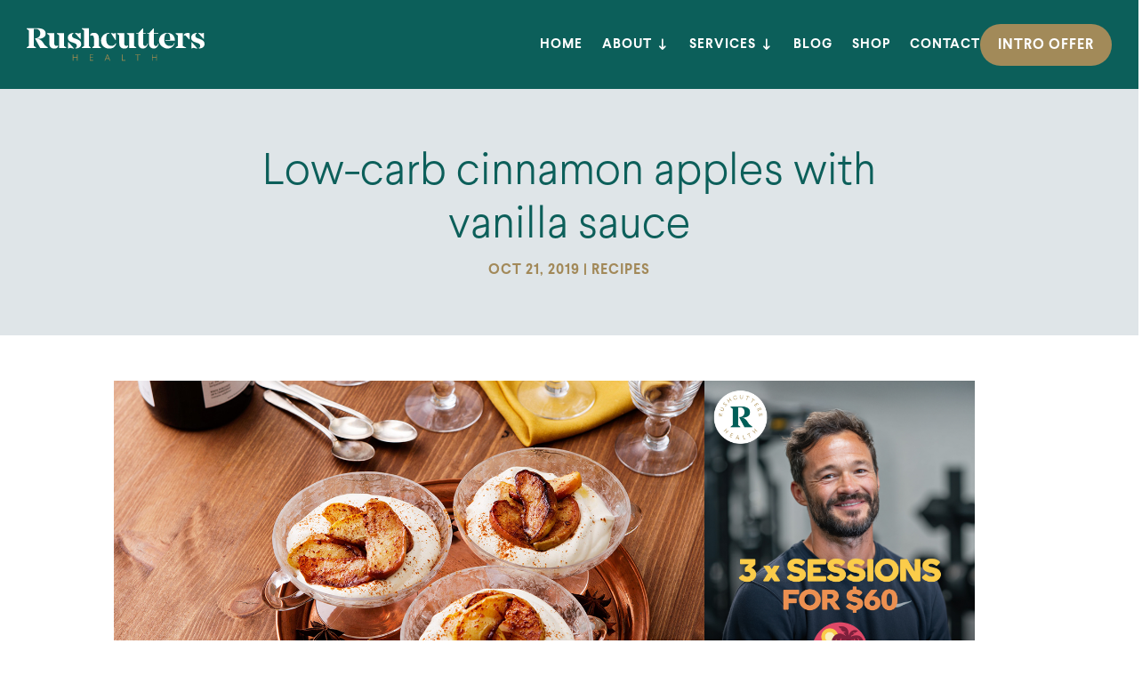

--- FILE ---
content_type: text/css
request_url: https://rushcuttershealth.com.au/wp-content/themes/Rushcutters-Divi/style.css?ver=5.0.0-public-beta.4.2
body_size: 13842
content:
/*
Theme Name: Rushcutters Divi
Theme URI: https://squeezecreative.com.au
Template: Divi
Author: Squeeze Creative
Author URI: https://squeezecreative.com.au
Description: By Squeeze Creative
Version: 4.14.6.1644304863
Updated: 2022-02-08 07:21:03

*/

:root {
	--sqz-primary-color : var(--gcid-primary-color);
	--sqz-secondary-color: var(--gcid-secondary-color);
	--sqz-dark-color: var(--gcid-body-color);
	--sqz-plain-color: #ffffff;
	--sqz-logo-width: 200px;
	--sqz-header-height : 70px;
	--sqz-menu-padding: 30px;
	--sqz-menu-bar-color: var(--sqz-plain-color);
	--sqz-menu-bgr : var(--sqz-primary-color);
	--sqz-menu-item-color: var(--sqz-plain-color);
	--sqz-menu-hover-color: var(--sqz-secondary-color);
	--sqz-menu-item-border-color: var(--gcid-91f6ytz6p1);
	--sqz-admin-bar-height: 0;
	--sqz-blog-card-gutter: 25px;
	
	--sqz-gravity-gap: 25px;
	--sqz-field-placeholder-color: #8da3ad;
	--sqz-field-height: 50px;
	--sqz-field-background: var(--sqz-plain-color);
	--sqz-field-border: var(--sqz-plain-color);
	--sqz-field-font-size: 20px;
	--sqz-field-color: #000;
	--sqz-field-active-border: var(--sqz-secondary-color);
	--sqz-column-count: 3;
	--sqz-horizontal-gap: 40px;
	--sqz-vertical-gap: 40px;
	
}

@media (max-width: 1200px) {
	:root {
		--sqz-logo-width: 180px;
	}
}

@media (max-width: 981px) {
	:root {
		--sqz-column-count: 2;
		--sqz-horizontal-gap: 30px;
		--sqz-vertical-gap: 30px;
	}
}

@media (max-width: 767px) {
	:root {
		--sqz-column-count: 1;
		--sqz-horizontal-gap: 20px;
		--sqz-vertical-gap: 20px;
	}
}



.has_et_pb_sticky {
	--sqz-menu-top : 52px;
}
.admin-bar {
	--sqz-admin-bar-height : 32px;
}

.et_grid_column {
	display: grid;
	column-gap: var(--sqz-horizontal-gap);
	row-gap: var(--sqz-vertical-gap);
	grid-template-columns: repeat(var(--sqz-column-count), 1fr);
}

.sqz-blog_post {
	padding: 19px;
	border-radius: 10px;
	overflow: hidden;
	background-color: var(--gcid-91f6ytz6p1);
	margin: 0;
}

.sqz-post_thumb img {
	width: 100%;
	height: auto;
	aspect-ratio: 4/3;
	object-fit: cover;
}

.sqz-entry_title {
	font-family: 'Larsseit Bold',Helvetica,Arial,Lucida,sans-serif;
	font-weight: 400;
	font-size: 22px;
	line-height: 1.1em;
}

.sqz-post_content {
	font-size: 17px;
	color:#666;
}
.et_pb_post .more-link {font-family: 'Larsseit Bold', Helvetica, Arial, Lucida, sans-serif;
    font-weight: 300;
    text-transform: uppercase;
    font-size: 16px;
    letter-spacing: 1px;
}

.sqz-blog_pagination {
	margin-top: 40px;
	display: flex;
	justify-content: center;
	column-gap: 20px;
}

.sqz-blog_pagination a, .sqz-blog_pagination span {
	width: 40px;
	height: 40px;
	display: flex;
	align-items: center;
	justify-content: center;
	border: solid 2px var(--sqz-menu-item-border-color);
	border-radius: 3px;
	color: var(--sqz-primary-color);
	font-size: 17px; 
	line-height: 1;
}
.sqz-blog_pagination .current,
.sqz-blog_pagination a:not(.prev), .sqz-blog_pagination a:not(.next) {
	padding: 5px 0 0;
}
.sqz-blog_pagination a:hover, .sqz-blog_pagination span:not(.dots):hover,
.sqz-blog_pagination span.current {
	background: var(--sqz-primary-color);
	border-color: var(--sqz-primary-color);
	color: #fff;
}
.sqz-blog_pagination .dots {
	border: none;
	width: auto;
}
.sqz-blog_pagination [data-icon] {
	font-size: 0;
}
.sqz-blog_pagination [data-icon]:before {
    font-family: 'ETmodules'; 
    content: attr(data-icon);
    speak: none;
	font-size: 17px;
    font-weight: 400;
    font-variant: normal;
    text-transform: none;
    line-height: 1;
    -webkit-font-smoothing: antialiased;
    font-family: ETmodules !important;
}

@media (max-width: 762px) {
	.admin-bar {
		--sqz-admin-bar-height : 46px;
	}
	.has_et_pb_sticky {
		--sqz-admin-bar-height : 0;
	}
}
.et_pb_toggle_title {line-height: 1.5 !important;}
.et-menu .menu-item-has-children>a:first-child:after {content: '\22';}
.et_pb_blog_grid .et_flex_grid {--horizontal-gap: 40px;}
.et_pb_blog_grid .post .et_pb_image_container img {aspect-ratio: 5 / 3; object-fit: cover;}
.et_pb_blog_grid .client .et_pb_image_container img {aspect-ratio: 4 / 4; object-fit: cover;}
.et_pb_blog_grid .et_pb_post {padding: var(--sqz-blog-card-gutter);}
.et_pb_blog_grid .et_pb_image_container {margin: calc(var(--sqz-blog-card-gutter) * -1) calc(var(--sqz-blog-card-gutter) * -1) var(--sqz-blog-card-gutter);}
.et_pb_blog_grid .et_pb_post .post-content {height: 100%; display:flex; flex-direction: column;}
.et_pb_blog_grid .et_pb_post .post-content .post-content-inner {margin-bottom: 20px;}
.et_pb_blog_grid .et_pb_post .post-content .more-link {margin-top: auto;}

/*gravity */
::placeholder {
  color: var(--sqz-field-placeholder-color); 
  opacity: 1; 
}

::-webkit-input-placeholder {
  color: var(--sqz-field-placeholder-color);
}
:-ms-input-placeholder {
  color: var(--sqz-field-placeholder-color);
}
::-ms-input-placeholder {
  color: var(--sqz-field-placeholder-color);
}

.gform_wrapper.gravity-theme .gform_fields {grid-column-gap: var(--sqz-gravity-gap) !important; grid-row-gap: var(--sqz-gravity-gap) !important;}
.gform_wrapper.gravity-theme .ginput_complex, .gform_wrapper.gravity-theme .ginput_complex {column-gap: var(--sqz-gravity-gap);}
.gform_wrapper.gravity-theme .ginput_complex label, .gform_wrapper.gravity-theme .ginput_complex legend, .gform_wrapper.gravity-theme .gfield_label, .forms label {font-size: 16px !important; color: var(--sqz-primary-color); margin-bottom: 10px; font-weight: 700;}
.gform_wrapper.gravity-theme .gfield_required {color: var(--sqz-primary-color) !important;}
.gform_wrapper.gravity-theme .ginput_complex fieldset, .gform_wrapper.gravity-theme .ginput_complex span {padding: 0 !important;}
.gform_wrapper.gravity-theme .gfield input, .gform_wrapper.gravity-theme .gfield select, .gform_wrapper.gravity-theme .gfield textarea, input[type="text"], input[type="email"], input[type="number"], input[type="tel"] {background: var(--sqz-field-background); height: var(--sqz-field-height); border-radius: 6px; border: solid 1px var(--sqz-field-border); color: var(--sqz-field-color); font-size: var(--sqz-field-font-size) !important; min-height: 50px;}
.gform_wrapper.gravity-theme .gfield input:focus, .gform_wrapper.gravity-theme .gfield select:focus, .gform_wrapper.gravity-theme .gfield textarea:focus, input[type="text"]:focus, input[type="email"]:focus, input[type="number"]:focus, input[type="tel"]:focus {border-color: var(--sqz-field-active-border) !important;}
body .gform_wrapper input, body .gform_wrapper textarea {font-size: var(--sqz-field-font-size) !important; padding: 10px !important;}
.forms .form-block, .forms .form-block .imperial-box {column-gap: var(--sqz-gravity-gap) !important; flex-wrap: nowrap;}
.macro-col2 {width: 100% !important;}
.gform_wrapper.gravity-theme input.gform_button, .gform_wrapper.gravity-theme input.button {
	height: var(--sqz-field-height);
	border-radius: 50px;
	border: none;
	background-color: var(--sqz-secondary-color);
	color: #ffffff;
	padding: 10px 40px !important;
	text-transform: uppercase;
	letter-spacing: 1px;
	font-family: 'Larsseit Bold',Helvetica,Arial,Lucida,sans-serif;
	font-size: 16px;
	font-weight: 400 !important;
	-webkit-transition: all .2s;
    transition: all ease-in-out .2s;
}

.gform_wrapper .gform_button:hover {
	color: #ffffff;
	background-color: var(--sqz-primary-color);
}
body .gform_wrapper.gravity-theme .gfield_validation_message, body .gform_wrapper.gravity-theme .validation_message {padding: 0; background: none; border: none;}
body .gform_wrapper.gravity-theme .gfield .ginput_quantity {width: 100%;}
body .gform_wrapper.gravity-theme .ginput_product_price_wrapper {display: block; font-weight: 700;}
body .ginput_recaptcha > div {max-width: 100% !important;}
@media (min-width: 768px) {
	body .gform_wrapper.gravity-theme .gform_fields#gform_fields_20 {grid-template-columns: repeat(24, 1fr);}
	body .gform_wrapper.gravity-theme .gfield.gfield--width-five-twelfths {grid-column: span 9; -ms-grid-column-span: 9;}
	body .gform_wrapper.gravity-theme .gfield.gfield--width-one-sixth {grid-column: span 6; -ms-grid-column-span: 6;}
	body .gform_wrapper.gravity-theme.gform_validation_error .gform_fields#gform_fields_20 {align-items: center;}
	.macro-col2 {width: 50% !important;}
}
@media (min-width: 1621px) {
	.et-l--header {
		--module-gutter: 36px;
	}
	.et_pb_menu .et-menu>li {
		padding-left: 25px;
		padding-right: 25px;
	}
}
@media (max-width: 1720px) {
	.et-l--header .et_pb_row_0_tb_header {
		width: 100%;
		padding-left: var(--sqz-menu-padding); 
		padding-right: var(--sqz-menu-padding);
	}
	.et-l--header .et_pb_image_0_tb_header {
		max-width: var(--sqz-logo-width) !important;
	}
	body .preset--module--divi-button--default_wrapper .preset--module--divi-button--default, 
	body .preset--module--divi-button--default_wrapper .preset--module--divi-button--default:hover {
		padding-left: 20px !important;
		padding-right: 20px !important;
	}
}
@media (max-width:1179px) {

	.nav-open {overflow:hidden;}
	.nav-open.et_fixed_nav #main-header {position:fixed;}
	body .et_pb_menu .et_pb_menu__menu {display: none;}
	body .et_pb_menu .et_mobile_nav_menu {display: flex;}
	body .et_pb_menu .et_mobile_menu, 
	body .et_pb_menu .et_mobile_menu ul {list-style: none !important; text-align: left;}
	.et-l--header {position: relative; z-index: 99;}
	
	body .et_pb_section_0_tb_header {height: var(--sqz-header-height) !important;}
	
	.mobile_menu_bar {padding:10px 0 10px 20px !important;}
	body .et_pb_menu_0_tb_header .mobile_nav .mobile_menu_bar:before {color:var(--sqz-menu-bar-color) !important; left:6px !important;}
	.et_pb_menu_0_tb_header .mobile_nav.opened .mobile_menu_bar:before {content: "\4d"!important; }
	.et_pb_menu .et_mobile_menu {--sqz-header-height-offset: calc(var(--sqz-header-height) + var(--sqz-menu-padding)); position:fixed; border-color: var(--sqz-dark-color); border-width: 1px; top: calc(var(--sqz-header-height) + var(--sqz-admin-bar-height)); padding-left:var(--sqz-menu-padding); padding-right:var(--sqz-menu-padding); padding-bottom:200px; height:calc(100vh - var(--sqz-header-height-offset)); overflow:auto; background:var(--sqz-menu-bgr) !important; box-shadow:none;}

	body .et_pb_menu_0_tb_header.et_pb_menu .et_mobile_menu {border-top: solid 1px var(--sqz-menu-item-border-color) !important}
	.et_mobile_menu li {position:relative; border-bottom: solid 1px var(--sqz-menu-item-border-color);}
	.et_mobile_menu li a {border:none; font-size:18px; font-weight:400; padding:15px 0; color:var(--sqz-menu-item-color) !important; position:relative; z-index:2;}
	
	.et_mobile_menu li a:hover, .nav ul li a:hover {background:none; opacity:1;}
	.et_mobile_menu li.menu-item-has-children>a:after {display:none;}
	body .et_pb_menu_2_tb_header.et_pb_menu ul li.current-menu-item>a,
	body .et_pb_menu_0_tb_header.et_pb_menu ul li.current-menu-item>a,
	.et_mobile_menu li.current-menu-item > a {color:var(--sqz-menu-hover-color) !important;}

	
	.et_mobile_menu li .sub-toggle {position:absolute; top:10px; right:0; z-index:9; width:40px; height:40px; z-index:9;}
	.et_mobile_menu li .sub-toggle:after {content: '\22'; font-family: 'ETmodules'; speak: none; font-weight: normal; font-variant: normal; text-transform: none; line-height: 1; position:absolute; top:5px; right:0; font-size: 24px; color: var(--sqz-menu-bar-color);}
	.et_mobile_menu li .sub-toggle.active:after {content: '\21';}
	
	.et_mobile_menu li:not(.sqz-top_menu) ul {max-height:0; overflow:hidden; transition:all 0.5s ease-in-out 0s; padding: 0 10px 0 30px !important;}
	.et_mobile_menu li ul.open {max-height:5000px;}
	.et_mobile_menu li ul li {padding:5px 0 !important;}
	.et_mobile_menu li ul li ul li {border:none; padding:5px 0 !important;}
	.et_mobile_menu li ul li:first-child {padding-top:0;}
	.et_mobile_menu li ul li:last-child {padding-bottom:0; border: none;}
	.et_mobile_menu li ul li a {font-size:18px; font-weight:400; text-transform:none; border:none; padding:5px 0; color:var(--sqz-menu-item-color) !important;}
	.et_mobile_menu .menu-item-has-children>a {background:none; font-weight:400;}
	.et_mobile_menu .sqz-offer_btn_menu {margin-top: 25px; border-bottom: none; position:static; left: var(--sqz-menu-padding); right: var(--sqz-menu-padding); bottom: calc(var(--sqz-menu-padding) * 2);}
	.et_mobile_menu .sqz-offer_btn_menu a {text-align: center; padding-top: 10px !important; padding-bottom: 10px !important;}
	.et_mobile_menu li.sqz-top_menu ul {display: flex !important; flex-wrap: wrap; padding: 0;}
	.et_mobile_menu li.sqz-top_menu > a, .et_mobile_menu li.sqz-top_menu .sub-toggle,
	.et_mobile_menu li ul li:before {display: none;}
	
	.et_pb_button_0_tb_header_wrapper {display: none;}
	
	.et_pb_section_0_tb_header {box-shadow: none !important;}


}

body .sqz-sidebar .gform_wrapper.gravity-theme .gform_fields {grid-template-columns: repeat(6, 1fr);}
body .sqz-sidebar .gform_wrapper.gravity-theme .gfield.gfield--width-full {grid-column: span 6; -ms-grid-column-span: 6;}
body .sqz-sidebar .gform_wrapper.gravity-theme .ginput_complex, body .sqz-sidebar .gform_wrapper.gravity-theme .ginput_complex {row-gap: var(--sqz-gravity-gap);}
body .sqz-sidebar .gform_wrapper.gravity-theme .ginput_complex fieldset, body .sqz-sidebar .gform_wrapper.gravity-theme .ginput_complex span {flex: 0 0 100%;}

@media (max-width:767px) {
	#main-header .container {padding-left:20px; padding-right:20px;}
	.et_header_style_left .logo_container {width:calc(100% - 40px) !important;}
	#et-top-navigation {right:20px;}
	.et_mobile_menu {padding-left:20px; padding-right:20px;}

	footer:not(.et-l--footer) .et_pb_row_2_tb_footer.et_pb_row_4col {display:none;}
	body .gform_wrapper.gravity-theme .gform_fields {grid-template-columns: repeat(6, 1fr);}
	body .gform_wrapper.gravity-theme .gfield.gfield--width-full {grid-column: span 6; -ms-grid-column-span: 6;}
    .sqz-blog_pagination {column-gap: 10px;}

}




--- FILE ---
content_type: text/css
request_url: https://rushcuttershealth.com.au/wp-content/et-cache/global/et-divi-customizer-global.min.css?ver=1768663964
body_size: 9879
content:
body,.et_pb_column_1_2 .et_quote_content blockquote cite,.et_pb_column_1_2 .et_link_content a.et_link_main_url,.et_pb_column_1_3 .et_quote_content blockquote cite,.et_pb_column_3_8 .et_quote_content blockquote cite,.et_pb_column_1_4 .et_quote_content blockquote cite,.et_pb_blog_grid .et_quote_content blockquote cite,.et_pb_column_1_3 .et_link_content a.et_link_main_url,.et_pb_column_3_8 .et_link_content a.et_link_main_url,.et_pb_column_1_4 .et_link_content a.et_link_main_url,.et_pb_blog_grid .et_link_content a.et_link_main_url,body .et_pb_bg_layout_light .et_pb_post p,body .et_pb_bg_layout_dark .et_pb_post p{font-size:20px}.et_pb_slide_content,.et_pb_best_value{font-size:22px}body{color:#263137}h1,h2,h3,h4,h5,h6{color:#0c5f5a}body{line-height:1.3em}body,.et_pb_column_1_2 .et_quote_content blockquote cite,.et_pb_column_1_2 .et_link_content a.et_link_main_url,.et_pb_column_1_3 .et_quote_content blockquote cite,.et_pb_column_3_8 .et_quote_content blockquote cite,.et_pb_column_1_4 .et_quote_content blockquote cite,.et_pb_blog_grid .et_quote_content blockquote cite,.et_pb_column_1_3 .et_link_content a.et_link_main_url,.et_pb_column_3_8 .et_link_content a.et_link_main_url,.et_pb_column_1_4 .et_link_content a.et_link_main_url,.et_pb_blog_grid .et_link_content a.et_link_main_url,body .et_pb_bg_layout_light .et_pb_post p,body .et_pb_bg_layout_dark .et_pb_post p{font-weight:400}.et_pb_slide_content,.et_pb_best_value{font-weight:400}#et_search_icon:hover,.mobile_menu_bar:before,.mobile_menu_bar:after,.et_toggle_slide_menu:after,.et-social-icon a:hover,.et_pb_sum,.et_pb_pricing li a,.et_pb_pricing_table_button,.et_overlay:before,.entry-summary p.price ins,.et_pb_member_social_links a:hover,.et_pb_widget li a:hover,.et_pb_filterable_portfolio .et_pb_portfolio_filters li a.active,.et_pb_filterable_portfolio .et_pb_portofolio_pagination ul li a.active,.et_pb_gallery .et_pb_gallery_pagination ul li a.active,.wp-pagenavi span.current,.wp-pagenavi a:hover,.nav-single a,.tagged_as a,.posted_in a{color:#0c5f5a}.et_pb_contact_submit,.et_password_protected_form .et_submit_button,.et_pb_bg_layout_light .et_pb_newsletter_button,.comment-reply-link,.form-submit .et_pb_button,.et_pb_bg_layout_light .et_pb_promo_button,.et_pb_bg_layout_light .et_pb_more_button,.et_pb_contact p input[type="checkbox"]:checked+label i:before,.et_pb_bg_layout_light.et_pb_module.et_pb_button{color:#0c5f5a}.footer-widget h4{color:#0c5f5a}.et-search-form,.nav li ul,.et_mobile_menu,.footer-widget li:before,.et_pb_pricing li:before,blockquote{border-color:#0c5f5a}.et_pb_counter_amount,.et_pb_featured_table .et_pb_pricing_heading,.et_quote_content,.et_link_content,.et_audio_content,.et_pb_post_slider.et_pb_bg_layout_dark,.et_slide_in_menu_container,.et_pb_contact p input[type="radio"]:checked+label i:before{background-color:#0c5f5a}.container,.et_pb_row:not([class*="et_flex_column"]),.et_pb_slider .et_pb_container,.et_pb_fullwidth_section .et_pb_title_container,.et_pb_fullwidth_section .et_pb_title_featured_container,.et_pb_fullwidth_header:not(.et_pb_fullscreen) .et_pb_fullwidth_header_container{max-width:1400px}.et_boxed_layout #page-container,.et_boxed_layout.et_non_fixed_nav.et_transparent_nav #page-container #top-header,.et_boxed_layout.et_non_fixed_nav.et_transparent_nav #page-container #main-header,.et_fixed_nav.et_boxed_layout #page-container #top-header,.et_fixed_nav.et_boxed_layout #page-container #main-header,.et_boxed_layout #page-container .container,.et_boxed_layout #page-container .et_pb_row{max-width:1560px}a{color:#a28959}.nav li ul{border-color:#2ea3f2}#page-container #top-header{background-color:#0c5f5a!important}#et-secondary-nav li ul{background-color:#0c5f5a}#main-header .nav li ul a{color:rgba(0,0,0,0.7)}.footer-widget,.footer-widget li,.footer-widget li a,#footer-info{font-size:14px}.footer-widget .et_pb_widget div,.footer-widget .et_pb_widget ul,.footer-widget .et_pb_widget ol,.footer-widget .et_pb_widget label{line-height:1.7em}#et-footer-nav .bottom-nav li.current-menu-item a{color:#2ea3f2}body .et_pb_button{font-size:16px;background-color:#a28a59;border-width:0px;border-radius:20px;font-weight:normal;font-style:normal;text-transform:uppercase;text-decoration:none;;letter-spacing:1px}body.et_pb_button_helper_class .et_pb_button,body.et_pb_button_helper_class .et_pb_module.et_pb_button{color:#ffffff}body .et_pb_button:after{font-size:25.6px}body .et_pb_bg_layout_light.et_pb_button:hover,body .et_pb_bg_layout_light .et_pb_button:hover,.et_pb_module .et_pb_button:hover,body .et_pb_button:hover{color:#ffffff;background-color:#a37a2a;border-radius:20px;border-width:0px;letter-spacing:1px}@media only screen and (min-width:981px){.et_header_style_centered.et_hide_primary_logo #main-header:not(.et-fixed-header) .logo_container,.et_header_style_centered.et_hide_fixed_logo #main-header.et-fixed-header .logo_container{height:11.88px}}@media only screen and (min-width:1750px){.et_block_row{padding:35px 0}.et_pb_section{padding:70px 0}.single.et_pb_pagebuilder_layout.et_full_width_page .et_post_meta_wrapper{padding-top:105px}.et_pb_fullwidth_section{padding:0}}h1,h1.et_pb_contact_main_title,.et_pb_title_container h1{font-weight:700}h2,.product .related h2,.et_pb_column_1_2 .et_quote_content blockquote p{font-weight:700}h3{font-weight:700}h4,.et_pb_circle_counter h3,.et_pb_number_counter h3,.et_pb_column_1_3 .et_pb_post h2,.et_pb_column_1_4 .et_pb_post h2,.et_pb_blog_grid h2,.et_pb_column_1_3 .et_quote_content blockquote p,.et_pb_column_3_8 .et_quote_content blockquote p,.et_pb_column_1_4 .et_quote_content blockquote p,.et_pb_blog_grid .et_quote_content blockquote p,.et_pb_column_1_3 .et_link_content h2,.et_pb_column_3_8 .et_link_content h2,.et_pb_column_1_4 .et_link_content h2,.et_pb_blog_grid .et_link_content h2,.et_pb_column_1_3 .et_audio_content h2,.et_pb_column_3_8 .et_audio_content h2,.et_pb_column_1_4 .et_audio_content h2,.et_pb_blog_grid .et_audio_content h2,.et_pb_column_3_8 .et_pb_audio_module_content h2,.et_pb_column_1_3 .et_pb_audio_module_content h2,.et_pb_gallery_grid .et_pb_gallery_item h3,.et_pb_portfolio_grid .et_pb_portfolio_item h2,.et_pb_filterable_portfolio_grid .et_pb_portfolio_item h2{font-weight:700}h5{font-weight:700}h6{font-weight:700}.et_pb_slide_description .et_pb_slide_title{font-weight:700}.et_pb_gallery_grid .et_pb_gallery_item h3,.et_pb_portfolio_grid .et_pb_portfolio_item h2,.et_pb_filterable_portfolio_grid .et_pb_portfolio_item h2,.et_pb_column_1_4 .et_pb_audio_module_content h2{font-weight:700}@media only screen and (max-width:980px){.et_header_style_centered .mobile_nav .select_page,.et_header_style_split .mobile_nav .select_page,.et_mobile_menu li a,.mobile_menu_bar:before,.et_nav_text_color_light #top-menu>li>a,.et_nav_text_color_dark #top-menu>li>a,#top-menu a,.et_mobile_menu li a,#et_search_icon:before,#et_top_search .et-search-form input,.et_search_form_container input,#et-top-navigation .et-cart-info{color:rgba(0,0,0,0.6)}.et_close_search_field:after{color:rgba(0,0,0,0.6)!important}.et_search_form_container input::-moz-placeholder{color:rgba(0,0,0,0.6)}.et_search_form_container input::-webkit-input-placeholder{color:rgba(0,0,0,0.6)}.et_search_form_container input:-ms-input-placeholder{color:rgba(0,0,0,0.6)}}	body,input,textarea,select{font-family:var(--et_global_body_font)}.gform_wrapper.gravity-theme .ginput_complex label,.gform_wrapper.gravity-theme .gfield_label{margin-bottom:0!important}body .sqz-sidebar .gform_wrapper.gravity-theme .ginput_complex{row-gap:0!important}.gform_wrapper.gravity-theme .gform_fields{row-gap:10px!important}#input_3_1_6_container{margin-bottom:0}.gform-footer.gform_footer.top_label{padding:5px 0!important;margin-top:0!important}.et_pb_menu--with-logo .et_pb_menu__menu>nav>ul>li>a{padding-top:3rem!important;padding-bottom:3rem!important}.et_pb_section--with-menu.et_pb_sticky{box-shadow:0px 13px 16px -10px rgba(0,0,0,0.1)}.nav li li{padding:0;width:100%;border-top:1px solid #eeeeee}.nav li li:first-child{border-top:none}.et-menu li li a{width:100%;line-height:1.6em;padding:12px 20px}.nav ul li a:hover{background-color:transparent!important;opacity:1}.nav li ul{width:260px;padding:0!important;border-top:none}.nav li li ul{left:260px}.nav li.et-reverse-direction-nav li ul{right:260px}.et_pb_menu .et-menu-nav>ul ul{top:0}.et_pb_video_3 iframe{aspect-ratio:16/9}.et_pb_text strong,.et_pb_accordion strong,.et_pb_fullwidth_post_content strong,.et_pb_team_member strong{font-family:'Larsseit Bold'!important;font-weight:400!important}.et_pb_fullwidth_post_content ul li,.et_pb_fullwidth_post_content ol li{padding-top:.4em!important}.et_pb_title_featured_container{margin-top:0!important}.et_pb_grid_item img{aspect-ratio:3/2;object-fit:cover}.et_pb_team_member_image img{width:100%!important}.social-follow li a.icon{background-color:transparent!important;-webkit-transition:all .4s ease-in-out;transition:all .4s ease-in-out}.social-follow li a.icon:hover{opacity:0.5}.social-follow .et-social-facebook a.icon:before{content:url(/wp-content/uploads/2025/06/icon-facebook-black.svg)}.social-follow .et-social-instagram a.icon:before{content:url(/wp-content/uploads/2025/06/icon-instagram-black.svg)}.social-follow .et-social-linkedin a.icon:before{content:url(/wp-content/uploads/2025/06/icon-linkedin-black.svg)}.social-follow .et-social-youtube a.icon:before{content:url(/wp-content/uploads/2025/06/icon-youtube-black.svg)}.social-follow .et-social-twitter a.icon:before{content:url(/wp-content/uploads/2025/06/icon-x-black.svg)}.et_pb_main_blurb_image img{aspect-ratio:3 / 2!important;object-fit:cover;animation:none!important}.gform_heading{display:none}.footer-menu li{width:100%}.footer-menu li:hover a{opacity:1}.et_pb_fullwidth_post_content hr{margin-bottom:40px;border-style:solid;border-color:#dfe5e8}.et_pb_fullwidth_post_content p:not(.has-background):last-of-type{padding-bottom:23px}

--- FILE ---
content_type: text/plain
request_url: https://www.google-analytics.com/j/collect?v=1&_v=j102&a=1420226397&t=pageview&_s=1&dl=https%3A%2F%2Frushcuttershealth.com.au%2Flow-carb-cinnamon-apples-with-vanilla-sauce%2F&ul=en-us%40posix&dt=Low%20carb%20Cinnamon%20Apples%20%E2%80%93%20Vanilla%20Sauce%20%26%20Personal%20Trainer%20Double%20Bay&sr=1280x720&vp=1280x720&_u=YEBAAUABAAAAACAAI~&jid=673489343&gjid=1550301505&cid=1574940377.1768698639&tid=UA-101330097-1&_gid=664760166.1768698639&_r=1&_slc=1&z=859480265
body_size: -453
content:
2,cG-R092JS6X6E